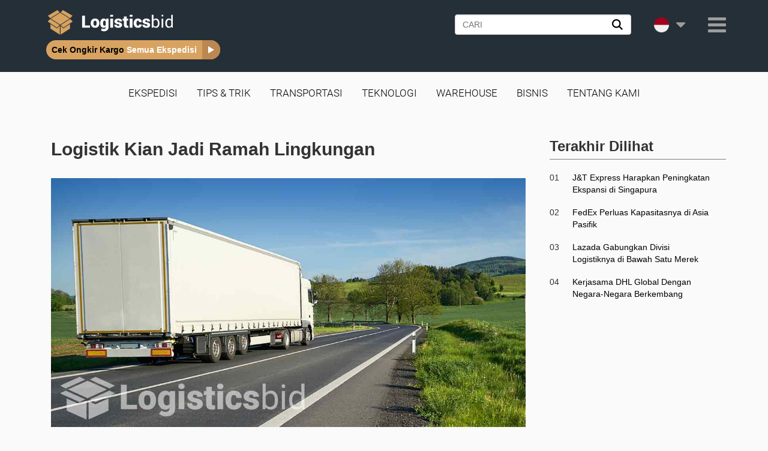

--- FILE ---
content_type: text/html; charset=UTF-8
request_url: https://logisticsbid.com/logistik-kian-jadi-ramah-lingkungan/
body_size: 10989
content:
<!DOCTYPE html>
<html lang='id' >
<head>
	<meta name="google-site-verification" content="BE3WT9y4x8GYKzUQwqE18kYISPa523dQGHTh04PkJQs" />
    <meta http-equiv="X-UA-Compatible" content="IE=edge">
    <meta name="viewport" content="width=device-width, initial-scale=1">
    <link rel="stylesheet" href="/wp-content/themes/gempalogistik/assets/css/style.css">
    <meta name="google-site-verification" content="ZngkPVal9BMBvCbYYoML2e0ro8O9nJBVhzkclv6rN5A" />
    <meta charset="UTF-8">
            <title>
        Logistik Kian Jadi Ramah Lingkungan    </title>
    <link rel="shortcut icon" sizes="32x32" href="/wp-content/themes/gempalogistik/assets/img/Favicon-v2.png">
    <link rel="apple-touch-icon-precomposed" href="/wp-content/themes/gempalogistik/assets/img/Favicon-v2.png" />
    <!-- for Google -->
    <meta name="robots" content="index, follow "/>
                        <meta name="description" content="" />
                    <!-- for Facebook -->
                <meta property="og:title" content="Logistik Kian Jadi Ramah Lingkungan" />
            <meta property="og:type" content="article" />
                <meta property="og:image" content="https://logisticsbid.com/wp-content/uploads/2022/03/Logistik-Kian-Jadi-Ramah-Lingkungan-og-1024x630.jpg"/>
                                <meta name="og:description" content="" />
                                <meta property="og:url" content="https://logisticsbid.com/logistik-kian-jadi-ramah-lingkungan/"/>
                    <meta property="og:site_name" content="https://logisticsbid.com" />
        <!-- for Twitter -->
                <meta name="twitter:title" content="Logistik Kian Jadi Ramah Lingkungan" />
                                 <meta name="twitter:description" content="" />
                                <meta property="og:image" content="https://logisticsbid.com/wp-content/uploads/2022/03/Logistik-Kian-Jadi-Ramah-Lingkungan-og-1024x630.jpg"/>
            <meta name="twitter:card" content="summary"/>
    <meta name="twitter:site" content="@logisticsbid"/>
    <link rel="canonical" href="https://logisticsbid.com/logistik-kian-jadi-ramah-lingkungan/"/>
    <!-- All comments right below to disable Google Analytics for the ticket DLVR-27217 -->
                        <!-- <script async src="https://www.googletagmanager.com/gtag/js?id=UA-182162755-1"></script>
            <script>
                window.dataLayer = window.dataLayer || [];
                function gtag(){dataLayer.push(arguments);}
                gtag('js', new Date());

                gtag('config', 'UA-182162755-1');
            </script>  -->
                    <!-- Global site tag (gtag.js) - Google Analytics -->
            <!-- <script async src="https://www.googletagmanager.com/gtag/js?id=UA-182162755-1"></script>
            <script>
                window.dataLayer = window.dataLayer || [];
                function gtag(){dataLayer.push(arguments);}
                gtag('js', new Date());

                gtag('config', 'UA-182162755-1');
            </script>  -->
                    <!-- Global site tag (gtag.js) - Google Analytics -->
            <!-- <script async src="https://www.googletagmanager.com/gtag/js?id=UA-182162755-1"></script> -->
            <!-- <script>
                window.dataLayer = window.dataLayer || [];
                function gtag(){dataLayer.push(arguments);}
                gtag('js', new Date());
                gtag('config', 'UA-182162755-1');
            </script>  -->
            <!-- End Google Tag Manager -->
        
        <!-- Google Tag Manager -->
        <script>(function(w,d,s,l,i){w[l]=w[l]||[];w[l].push({'gtm.start':
            new Date().getTime(),event:'gtm.js'});var f=d.getElementsByTagName(s)[0],
            j=d.createElement(s),dl=l!='dataLayer'?'&l='+l:'';j.async=true;j.src=
            'https://www.googletagmanager.com/gtm.js?id='+i+dl;f.parentNode.insertBefore(j,f);
            })(window,document,'script','dataLayer','GTM-T337ZX3');</script>
            <!-- End Google Tag Manager -->
                    <meta name='robots' content='max-image-preview:large' />
<link rel='dns-prefetch' href='//logisticsbid.com' />
<link rel="alternate" type="application/rss+xml" title="Logisticsbid &raquo; Logistik Kian Jadi Ramah Lingkungan Comments Feed" href="https://logisticsbid.com/logistik-kian-jadi-ramah-lingkungan/feed/" />
<link rel='stylesheet' id='wp-block-library-css' href='https://logisticsbid.com/wp-includes/css/dist/block-library/style.min.css?ver=6.6.2' type='text/css' media='all' />
<style id='wpjoli-joli-table-of-contents-style-inline-css' type='text/css'>


</style>
<style id='classic-theme-styles-inline-css' type='text/css'>
/*! This file is auto-generated */
.wp-block-button__link{color:#fff;background-color:#32373c;border-radius:9999px;box-shadow:none;text-decoration:none;padding:calc(.667em + 2px) calc(1.333em + 2px);font-size:1.125em}.wp-block-file__button{background:#32373c;color:#fff;text-decoration:none}
</style>
<style id='global-styles-inline-css' type='text/css'>
:root{--wp--preset--aspect-ratio--square: 1;--wp--preset--aspect-ratio--4-3: 4/3;--wp--preset--aspect-ratio--3-4: 3/4;--wp--preset--aspect-ratio--3-2: 3/2;--wp--preset--aspect-ratio--2-3: 2/3;--wp--preset--aspect-ratio--16-9: 16/9;--wp--preset--aspect-ratio--9-16: 9/16;--wp--preset--color--black: #000000;--wp--preset--color--cyan-bluish-gray: #abb8c3;--wp--preset--color--white: #ffffff;--wp--preset--color--pale-pink: #f78da7;--wp--preset--color--vivid-red: #cf2e2e;--wp--preset--color--luminous-vivid-orange: #ff6900;--wp--preset--color--luminous-vivid-amber: #fcb900;--wp--preset--color--light-green-cyan: #7bdcb5;--wp--preset--color--vivid-green-cyan: #00d084;--wp--preset--color--pale-cyan-blue: #8ed1fc;--wp--preset--color--vivid-cyan-blue: #0693e3;--wp--preset--color--vivid-purple: #9b51e0;--wp--preset--gradient--vivid-cyan-blue-to-vivid-purple: linear-gradient(135deg,rgba(6,147,227,1) 0%,rgb(155,81,224) 100%);--wp--preset--gradient--light-green-cyan-to-vivid-green-cyan: linear-gradient(135deg,rgb(122,220,180) 0%,rgb(0,208,130) 100%);--wp--preset--gradient--luminous-vivid-amber-to-luminous-vivid-orange: linear-gradient(135deg,rgba(252,185,0,1) 0%,rgba(255,105,0,1) 100%);--wp--preset--gradient--luminous-vivid-orange-to-vivid-red: linear-gradient(135deg,rgba(255,105,0,1) 0%,rgb(207,46,46) 100%);--wp--preset--gradient--very-light-gray-to-cyan-bluish-gray: linear-gradient(135deg,rgb(238,238,238) 0%,rgb(169,184,195) 100%);--wp--preset--gradient--cool-to-warm-spectrum: linear-gradient(135deg,rgb(74,234,220) 0%,rgb(151,120,209) 20%,rgb(207,42,186) 40%,rgb(238,44,130) 60%,rgb(251,105,98) 80%,rgb(254,248,76) 100%);--wp--preset--gradient--blush-light-purple: linear-gradient(135deg,rgb(255,206,236) 0%,rgb(152,150,240) 100%);--wp--preset--gradient--blush-bordeaux: linear-gradient(135deg,rgb(254,205,165) 0%,rgb(254,45,45) 50%,rgb(107,0,62) 100%);--wp--preset--gradient--luminous-dusk: linear-gradient(135deg,rgb(255,203,112) 0%,rgb(199,81,192) 50%,rgb(65,88,208) 100%);--wp--preset--gradient--pale-ocean: linear-gradient(135deg,rgb(255,245,203) 0%,rgb(182,227,212) 50%,rgb(51,167,181) 100%);--wp--preset--gradient--electric-grass: linear-gradient(135deg,rgb(202,248,128) 0%,rgb(113,206,126) 100%);--wp--preset--gradient--midnight: linear-gradient(135deg,rgb(2,3,129) 0%,rgb(40,116,252) 100%);--wp--preset--font-size--small: 13px;--wp--preset--font-size--medium: 20px;--wp--preset--font-size--large: 36px;--wp--preset--font-size--x-large: 42px;--wp--preset--spacing--20: 0.44rem;--wp--preset--spacing--30: 0.67rem;--wp--preset--spacing--40: 1rem;--wp--preset--spacing--50: 1.5rem;--wp--preset--spacing--60: 2.25rem;--wp--preset--spacing--70: 3.38rem;--wp--preset--spacing--80: 5.06rem;--wp--preset--shadow--natural: 6px 6px 9px rgba(0, 0, 0, 0.2);--wp--preset--shadow--deep: 12px 12px 50px rgba(0, 0, 0, 0.4);--wp--preset--shadow--sharp: 6px 6px 0px rgba(0, 0, 0, 0.2);--wp--preset--shadow--outlined: 6px 6px 0px -3px rgba(255, 255, 255, 1), 6px 6px rgba(0, 0, 0, 1);--wp--preset--shadow--crisp: 6px 6px 0px rgba(0, 0, 0, 1);}:where(.is-layout-flex){gap: 0.5em;}:where(.is-layout-grid){gap: 0.5em;}body .is-layout-flex{display: flex;}.is-layout-flex{flex-wrap: wrap;align-items: center;}.is-layout-flex > :is(*, div){margin: 0;}body .is-layout-grid{display: grid;}.is-layout-grid > :is(*, div){margin: 0;}:where(.wp-block-columns.is-layout-flex){gap: 2em;}:where(.wp-block-columns.is-layout-grid){gap: 2em;}:where(.wp-block-post-template.is-layout-flex){gap: 1.25em;}:where(.wp-block-post-template.is-layout-grid){gap: 1.25em;}.has-black-color{color: var(--wp--preset--color--black) !important;}.has-cyan-bluish-gray-color{color: var(--wp--preset--color--cyan-bluish-gray) !important;}.has-white-color{color: var(--wp--preset--color--white) !important;}.has-pale-pink-color{color: var(--wp--preset--color--pale-pink) !important;}.has-vivid-red-color{color: var(--wp--preset--color--vivid-red) !important;}.has-luminous-vivid-orange-color{color: var(--wp--preset--color--luminous-vivid-orange) !important;}.has-luminous-vivid-amber-color{color: var(--wp--preset--color--luminous-vivid-amber) !important;}.has-light-green-cyan-color{color: var(--wp--preset--color--light-green-cyan) !important;}.has-vivid-green-cyan-color{color: var(--wp--preset--color--vivid-green-cyan) !important;}.has-pale-cyan-blue-color{color: var(--wp--preset--color--pale-cyan-blue) !important;}.has-vivid-cyan-blue-color{color: var(--wp--preset--color--vivid-cyan-blue) !important;}.has-vivid-purple-color{color: var(--wp--preset--color--vivid-purple) !important;}.has-black-background-color{background-color: var(--wp--preset--color--black) !important;}.has-cyan-bluish-gray-background-color{background-color: var(--wp--preset--color--cyan-bluish-gray) !important;}.has-white-background-color{background-color: var(--wp--preset--color--white) !important;}.has-pale-pink-background-color{background-color: var(--wp--preset--color--pale-pink) !important;}.has-vivid-red-background-color{background-color: var(--wp--preset--color--vivid-red) !important;}.has-luminous-vivid-orange-background-color{background-color: var(--wp--preset--color--luminous-vivid-orange) !important;}.has-luminous-vivid-amber-background-color{background-color: var(--wp--preset--color--luminous-vivid-amber) !important;}.has-light-green-cyan-background-color{background-color: var(--wp--preset--color--light-green-cyan) !important;}.has-vivid-green-cyan-background-color{background-color: var(--wp--preset--color--vivid-green-cyan) !important;}.has-pale-cyan-blue-background-color{background-color: var(--wp--preset--color--pale-cyan-blue) !important;}.has-vivid-cyan-blue-background-color{background-color: var(--wp--preset--color--vivid-cyan-blue) !important;}.has-vivid-purple-background-color{background-color: var(--wp--preset--color--vivid-purple) !important;}.has-black-border-color{border-color: var(--wp--preset--color--black) !important;}.has-cyan-bluish-gray-border-color{border-color: var(--wp--preset--color--cyan-bluish-gray) !important;}.has-white-border-color{border-color: var(--wp--preset--color--white) !important;}.has-pale-pink-border-color{border-color: var(--wp--preset--color--pale-pink) !important;}.has-vivid-red-border-color{border-color: var(--wp--preset--color--vivid-red) !important;}.has-luminous-vivid-orange-border-color{border-color: var(--wp--preset--color--luminous-vivid-orange) !important;}.has-luminous-vivid-amber-border-color{border-color: var(--wp--preset--color--luminous-vivid-amber) !important;}.has-light-green-cyan-border-color{border-color: var(--wp--preset--color--light-green-cyan) !important;}.has-vivid-green-cyan-border-color{border-color: var(--wp--preset--color--vivid-green-cyan) !important;}.has-pale-cyan-blue-border-color{border-color: var(--wp--preset--color--pale-cyan-blue) !important;}.has-vivid-cyan-blue-border-color{border-color: var(--wp--preset--color--vivid-cyan-blue) !important;}.has-vivid-purple-border-color{border-color: var(--wp--preset--color--vivid-purple) !important;}.has-vivid-cyan-blue-to-vivid-purple-gradient-background{background: var(--wp--preset--gradient--vivid-cyan-blue-to-vivid-purple) !important;}.has-light-green-cyan-to-vivid-green-cyan-gradient-background{background: var(--wp--preset--gradient--light-green-cyan-to-vivid-green-cyan) !important;}.has-luminous-vivid-amber-to-luminous-vivid-orange-gradient-background{background: var(--wp--preset--gradient--luminous-vivid-amber-to-luminous-vivid-orange) !important;}.has-luminous-vivid-orange-to-vivid-red-gradient-background{background: var(--wp--preset--gradient--luminous-vivid-orange-to-vivid-red) !important;}.has-very-light-gray-to-cyan-bluish-gray-gradient-background{background: var(--wp--preset--gradient--very-light-gray-to-cyan-bluish-gray) !important;}.has-cool-to-warm-spectrum-gradient-background{background: var(--wp--preset--gradient--cool-to-warm-spectrum) !important;}.has-blush-light-purple-gradient-background{background: var(--wp--preset--gradient--blush-light-purple) !important;}.has-blush-bordeaux-gradient-background{background: var(--wp--preset--gradient--blush-bordeaux) !important;}.has-luminous-dusk-gradient-background{background: var(--wp--preset--gradient--luminous-dusk) !important;}.has-pale-ocean-gradient-background{background: var(--wp--preset--gradient--pale-ocean) !important;}.has-electric-grass-gradient-background{background: var(--wp--preset--gradient--electric-grass) !important;}.has-midnight-gradient-background{background: var(--wp--preset--gradient--midnight) !important;}.has-small-font-size{font-size: var(--wp--preset--font-size--small) !important;}.has-medium-font-size{font-size: var(--wp--preset--font-size--medium) !important;}.has-large-font-size{font-size: var(--wp--preset--font-size--large) !important;}.has-x-large-font-size{font-size: var(--wp--preset--font-size--x-large) !important;}
:where(.wp-block-post-template.is-layout-flex){gap: 1.25em;}:where(.wp-block-post-template.is-layout-grid){gap: 1.25em;}
:where(.wp-block-columns.is-layout-flex){gap: 2em;}:where(.wp-block-columns.is-layout-grid){gap: 2em;}
:root :where(.wp-block-pullquote){font-size: 1.5em;line-height: 1.6;}
</style>
<link rel='stylesheet' id='contact-form-7-css' href='https://logisticsbid.com/wp-content/plugins/contact-form-7/includes/css/styles.css?ver=5.9.8' type='text/css' media='all' />
<link rel="https://api.w.org/" href="https://logisticsbid.com/wp-json/" /><link rel="alternate" title="JSON" type="application/json" href="https://logisticsbid.com/wp-json/wp/v2/posts/9472" /><link rel="EditURI" type="application/rsd+xml" title="RSD" href="https://logisticsbid.com/xmlrpc.php?rsd" />
<meta name="generator" content="WordPress 6.6.2" />
<link rel='shortlink' href='https://logisticsbid.com/?p=9472' />
		<style type="text/css" id="wp-custom-css">
			li.page_item.page-item-2200 {
	display: none;
}
#tag-content .post-list .owl-item .post-contents img {
    height: 0;
}
#tag-content .post-list .owl-item.active .post-contents img {
    height: auto;
}		</style>
		    <noscript>Your browser does not support JavaScript!</noscript>
    <script  src="/wp-content/themes/gempalogistik/assets/js/jquery-3.6.0.min.js?ver=3.6.0" ></script>
    <!-- script for clarity tracking -->
    <script type="text/javascript">
        (function(c,l,a,r,i,t,y){
            c[a]=c[a]||function(){(c[a].q=c[a].q||[]).push(arguments)};
            t=l.createElement(r);t.async=1;t.src="https://www.clarity.ms/tag/"+i;
            y=l.getElementsByTagName(r)[0];y.parentNode.insertBefore(t,y);
        })(window, document, "clarity", "script", "si9fxc0frf");
    </script>
</head>
<body id="id-site"class="post-template-default single single-post postid-9472 single-format-standard">
    <!-- <a href="https://gempalogistik.id/?page_id=21" id="myBtn" class="rotate"><p>Contact us</p></a> -->
    <!-- Google Tag Manager (noscript) -->
    <noscript><iframe src="https://www.googletagmanager.com/ns.html?id=GTM-T337ZX3"
    height="0" width="0" style="display:none;visibility:hidden"></iframe></noscript>
    <!-- End Google Tag Manager (noscript) -->
  <nav class="navbar navbar-inverse navbar-gempa">
        <div class="container container-header">
        <div class="navbar-header navbar-logo">
                    <a class="navbar-brand" title="Logisticsbid" href="https://logisticsbid.com"><img src="/wp-content/uploads/2019/04/Logisticsbid-Logo.png" class="logo-home" alt="Logo"></a>
                    <div class="button-wrapper-mb">
                <div class="country-flags">
                    <div class="country-flags-container button-country-toggle">
                        <div class="current-flag">
                                                            <img src="/wp-content/uploads/2019/09/indonesia.png" alt="Logisticsbid Indonesia" class="flag-indonesia">
                                                    </div>
                        <i class="fa fa-caret-down"></i>
                    </div>

                        <ul class="sub-menu-country">
                            <li class="active-country">
                                <div class="menu-div-as-link" onclick="onClickDivAsLink('https://logisticsbid.com')">
                                    <img src="/wp-content/uploads/2019/09/indonesia.png" alt="Logisticsbid Indonesia" class="flag-indonesia">
                                    <span>Indonesia</span>
                                </div>
                            </li>
                            <li class="">
                                <div class="menu-div-as-link" onclick="onClickDivAsLink('https://logisticsbid.com/ph/')">
                                    <img src="/wp-content/uploads/2019/09/philippines.png" alt="" class="flag-philippines">
                                    <span>Philippines</span>
                                </div>
                            </li>
                            <li class="">
                                <a class="menu-div-as-link" href="https://logisticsbid.com/th/">
                                    <img src="/wp-content/uploads/2019/09/thailand.png" alt="" class="flag-thailand">
                                    <span>ไทย</span>
                                </a>
                            </li>
                        </ul>
                </div>
                <div class="dropdown">
                    <!-- <button onclick="dropdownFunction()" class="dropbtn"></button> -->
                    <button type="button" onclick="dropdownFunction()" class="navbar-toggle hambuger-button" data-target="#navbarGempa">
                        <span class="icon-bar"></span>
                        <span class="icon-bar"></span>
                        <span class="icon-bar"></span>
                    </button>
                </div>
            </div>
                                <div class="cek-ongkir-button menu">
                        <a href="https://logisticsbid.com/cek-ongkir/">
                            <span class="left-part">Cek Ongkir Kargo</span>
                            <span class="center-part">Semua Ekspedisi</span>
                            <span class="icon"></span>
                        </a>
                    </div>
                            

        </div>
        <div class="collapse navbar-collapse" id="navbarGempa">
            <ul class="nav navbar-nav navbar-right">
                <li class="search-wrapper item-sub-menu">
                     <form class="search-form-custom" action="https://logisticsbid.com/" method="get">
 	<div class="form-group">
 		 		<div class="inner-addon right-addon">
 			<input type="text" class="form-control" placeholder="CARI" name="s" id="s" value=""/>
		 	<button type="submit" class="search-submit">
				<img width=18 src="/wp-content/themes/gempalogistik/assets/img/search.svg" alt="search">
			</button>
		</div>
 	</div>
 </form>                </li>
                <li class="country-flags item-sub-menu">
                    <div class="country-flags-container button-country-toggle">
                        <div class="current-flag">
                                                            <img src="/wp-content/uploads/2019/09/indonesia.png" alt="Logisticsbid Indonesia" class="flag-indonesia">
                                                    </div>
                        <i class="fa fa-caret-down"></i>
                    </div>

                        <ul class="sub-menu-country">
                            <li class="active-country">
                                <div class="menu-div-as-link" onclick="onClickDivAsLink('https://logisticsbid.com')">
                                    <img src="/wp-content/uploads/2019/09/indonesia.png" alt="Logisticsbid Indonesia" class="flag-indonesia">
                                    <span>Indonesia</span>
                                </div>
                            </li>
                            <li class="">
                                <div class="menu-div-as-link" onclick="onClickDivAsLink('https://logisticsbid.com/ph/')">
                                    <img src="/wp-content/uploads/2019/09/philippines.png" alt="" class="flag-philippines">
                                    <span>Philippines</span>
                                </div>
                            </li>
                            <li class="">
                                <a class="menu-div-as-link" href="https://logisticsbid.com/th/">
                                    <img src="/wp-content/uploads/2019/09/thailand.png" alt="" class="flag-thailand">
                                    <span>ไทย</span>
                                </a>
                            </li>
                        </ul>
                </li>
                <li class="nav-item dropdown gempa-menu-bars item-sub-menu hambuger-button">
                    <!-- <a class="nav-link dropdown-toggle" href="#" id="navbarDropdown" role="button" data-toggle="dropdown" aria-haspopup="true" aria-expanded="false">
                        <i class="fa fa-bars"></i>
                    </a> -->
                                        <div class="dropdown">
                        <button onclick="myFunction()" class="dropbtn"></button>
                        <div id="myDropdown" class="dropdown-content close-outside">
                            <ul id="menu-main-menu" class="dropdown-menu"><li id="menu-item-7599" class="menu-item menu-item-type-taxonomy menu-item-object-category current-post-ancestor current-menu-parent current-post-parent menu-item-7599 nav-item"><a title="Ekspedisi" href="https://logisticsbid.com/blog/ekspedisi/">Ekspedisi</a></li>
<li id="menu-item-7601" class="menu-item menu-item-type-taxonomy menu-item-object-category menu-item-7601 nav-item"><a title="Tips &#038; Trik" href="https://logisticsbid.com/blog/tips-trik/">Tips &amp; Trik</a></li>
<li id="menu-item-2214" class="menu-item menu-item-type-post_type menu-item-object-page menu-item-home menu-item-2214 nav-item"><a title="Beranda" href="https://logisticsbid.com/">Beranda</a></li>
<li id="menu-item-7603" class="menu-item menu-item-type-taxonomy menu-item-object-category menu-item-7603 nav-item"><a title="Transportasi" href="https://logisticsbid.com/blog/transportasi/">Transportasi</a></li>
<li id="menu-item-7604" class="menu-item menu-item-type-taxonomy menu-item-object-category menu-item-7604 nav-item"><a title="Teknologi" href="https://logisticsbid.com/blog/teknologi/">Teknologi</a></li>
<li id="menu-item-7605" class="menu-item menu-item-type-taxonomy menu-item-object-category menu-item-7605 nav-item"><a title="Warehouse" href="https://logisticsbid.com/blog/warehouse/">Warehouse</a></li>
<li id="menu-item-7606" class="menu-item menu-item-type-taxonomy menu-item-object-category menu-item-7606 nav-item"><a title="Bisnis" href="https://logisticsbid.com/blog/bisnis/">Bisnis</a></li>
<li id="menu-item-2213" class="menu-item menu-item-type-post_type menu-item-object-page menu-item-2213 nav-item"><a title="Tentang Kami" href="https://logisticsbid.com/tentang-kami/">Tentang Kami</a></li>
</ul>                        </div>
                    </div>
                                    </li>
            </ul>
        </div>
        
    </div>
</nav>

<div class="primary-menu-container"><ul id="nav-menu-toggle" class="nav-menu"><li id="menu-item-7565" class="menu-item menu-item-type-taxonomy menu-item-object-category current-post-ancestor current-menu-parent current-post-parent menu-item-7565 nav-item"><a title="Ekspedisi" href="https://logisticsbid.com/blog/ekspedisi/">Ekspedisi</a></li>
<li id="menu-item-7567" class="menu-item menu-item-type-taxonomy menu-item-object-category menu-item-7567 nav-item"><a title="Tips &#038; Trik" href="https://logisticsbid.com/blog/tips-trik/">Tips &amp; Trik</a></li>
<li id="menu-item-7569" class="menu-item menu-item-type-taxonomy menu-item-object-category menu-item-7569 nav-item"><a title="Transportasi" href="https://logisticsbid.com/blog/transportasi/">Transportasi</a></li>
<li id="menu-item-7570" class="menu-item menu-item-type-taxonomy menu-item-object-category menu-item-7570 nav-item"><a title="Teknologi" href="https://logisticsbid.com/blog/teknologi/">Teknologi</a></li>
<li id="menu-item-7571" class="menu-item menu-item-type-taxonomy menu-item-object-category menu-item-7571 nav-item"><a title="Warehouse" href="https://logisticsbid.com/blog/warehouse/">Warehouse</a></li>
<li id="menu-item-7572" class="menu-item menu-item-type-taxonomy menu-item-object-category menu-item-7572 nav-item"><a title="Bisnis" href="https://logisticsbid.com/blog/bisnis/">Bisnis</a></li>
<li id="menu-item-7573" class="menu-item menu-item-type-post_type menu-item-object-page menu-item-7573 nav-item"><a title="Tentang Kami" href="https://logisticsbid.com/tentang-kami/">Tentang Kami</a></li>
</ul></div>        	<div class="primary-content-section">
		<div class="container">
			<div class="primary-content">
				<div class="container">
					<div class="row">
																					<div class="col-md-12 col-xl-12 col-sm-12 col-xs-12">
									<div class="content">
										<div class="content-header">
											<h1>Logistik Kian Jadi Ramah Lingkungan</h1>
										</div>
									</div>
									<div class="content-body ">
										<p><img fetchpriority="high" decoding="async" class="alignnone size-full wp-image-9473" src="https://logisticsbid.com/wp-content/uploads/2022/03/Logistik-Kian-Jadi-Ramah-Lingkungan-og.jpg" alt="Logistik Kian Jadi Ramah Lingkungan" width="1200" height="630" srcset="https://logisticsbid.com/wp-content/uploads/2022/03/Logistik-Kian-Jadi-Ramah-Lingkungan-og.jpg 1200w, https://logisticsbid.com/wp-content/uploads/2022/03/Logistik-Kian-Jadi-Ramah-Lingkungan-og-300x158.jpg 300w, https://logisticsbid.com/wp-content/uploads/2022/03/Logistik-Kian-Jadi-Ramah-Lingkungan-og-1024x538.jpg 1024w, https://logisticsbid.com/wp-content/uploads/2022/03/Logistik-Kian-Jadi-Ramah-Lingkungan-og-768x403.jpg 768w" sizes="(max-width: 1200px) 100vw, 1200px" /></p>
<p>Keberlanjutan telah menjadi perhatian utama di berbagai bidang ekonomi sebagai akibat dari masalah iklim, tidak terkecuali logistik. Solusi hijau sedang diupayakan oleh pengembang dan pengelola real estate logistik dan perusahaan logistik untuk membuat bisnis mereka lebih ramah lingkungan, tidak hanya dalam menanggapi aturan dan opini publik, tetapi juga menjadi lebih efisien.</p>
<h2><strong>Membuat Logistik Lebih Ramah Lingkungan</strong></h2>
<p>Sejumlah besar bisnis telah memilih pendekatan ramah lingkungan untuk operasi mereka dalam menanggapi keadaan iklim yang mengkhawatirkan. Mengutip Peter Jánoi, direktur eksekutif P3 Logistic Parks, yang mengatakan, &#8220;Tren pengembangan pengaturan perusahaan yang ramah lingkungan dan berkelanjutan ini dengan jelas akan menentukan perusahaan mana yang akan sukses di masa depan dan mana yang tidak.&#8221;</p>
<p>Ini sudah terlihat dalam tindakan pemerintah dan perusahaan multinasional, yang menilai kualitas bisnis berdasarkan potensinya untuk memberikan keberlanjutan jangka panjang. Perusahaan yang mengambil pendekatan yang bertanggung jawab terhadap perusahaan mereka, seperti perlindungan lingkungan, memiliki akses yang lebih baik ke subsidi di UE, AS, dan Asia. Pemerintah, di sisi lain, memberi bisnis ini berbagai fasilitas dan paket bantuan, baik dalam bentuk keringanan pajak atau peningkatan ruang komersial. Bisnis &#8216;tidak bertanggung jawab&#8217;, di sisi lain, akan lebih dikenai sanksi dan dibatasi dalam hal biaya bea cukai dan pajak.</p>
<p>Baca juga: <span style="color: #993300"><a style="color: #993300" href="https://logisticsbid.com/jasa-pengiriman-barang-dalam-jumlah-besar-aplikasi-delivery/">Jasa Pengiriman Barang dalam Jumlah Besar (Aplikasi Delivery)</a></span></p>
<h2><strong>Contoh Solusi Ramah Lingkungan</strong></h2>
<p>Prologis mulai membangun gedung pintar di seluruh Eropa tahun lalu. Teknologi modern dan berkelanjutan, bahan bangunan rendah karbon, lubang bor penyimpanan energi panas, dan pompa panas listrik semuanya digunakan dalam struktur ini. Mereka juga dibangun di atas konsep ekonomi sirkular.</p>
<p>&#8220;Di bidang pergudangan dan logistik, bangunan cerdas ini benar-benar menjadi tolok ukur baru,&#8221; kata Balá. &#8220;Mereka membuat operasi gudang lebih efektif sejak hari pertama penggunaan dan mengoptimalkannya sepanjang siklus hidupnya.&#8221;</p>
<p>&#8220;Ekologi dan keberlanjutan sudah tinggi pada standar sertifikasi ini, dan mendukung konservasi lingkungan,&#8221; tambah Jánoi, mencatat bahwa salah satu tindakan ekologi yang paling umum adalah penggunaan air hujan yang efisien. Contoh yang lebih maju termasuk penggunaan pemasok dan sumber lokal untuk menghindari kebutuhan impor material jarak jauh, sehingga menurunkan jejak karbon mereka. Ketika aula diisolasi dengan benar, emisi gas rumah kaca berkurang, misalnya, selama pemanasan dan pembuatan air panas.</p>
<p>Baca juga: <span style="color: #993300"><a style="color: #993300" href="https://logisticsbid.com/industrial-internet-of-things-dan-rantai-pasokan-ramah-lingkungan/">Industrial Internet of Things dan Rantai Pasokan Ramah Lingkungan</a></span></p>
<p>Unit kemasan Gefco yang dapat digunakan kembali GefBoxes, yang telah mereka suplai ke klien selama lebih dari 30 tahun, adalah alternatif ramah lingkungan lainnya. Awalnya dirancang untuk klien di industri otomotif, mereka sekarang bekerja di berbagai industri.</p>
<p>&#8220;Kami mengamankan seluruh aliran produksi, termasuk pencucian produk; layanan ini menghemat uang klien secara signifikan dibandingkan dengan kemasan sekali pakai,&#8221; jelas Koianová, menambahkan bahwa dengan melakukan itu, mereka tidak hanya mengurangi jumlah kemasan sekali pakai yang digunakan, tetapi juga jumlah truk. di jalan karena optimasi tingkat pemuatan.</p>
<p>Selain penerangan LED, salah satu solusi hijau Dachser adalah pengiriman bebas emisi di kota-kota besar seperti Stuttgart, Freiburg, Praha, dan Oslo. Itu juga berencana untuk meluncurkan layanan ini di kota-kota tambahan.</p>
<h2><strong>Lebih Ramah Lingkungan Tidak Berarti Mahal</strong></h2>
<p>Sementara beberapa solusi hijau mungkin memiliki biaya implementasi yang lebih tinggi daripada teknologi standar yang lebih lama, hal ini tidak selalu terjadi. &#8220;Kami harus mencapai kompromi antara apa yang diinginkan dan disukai klien dan apa yang siap mereka bayar,&#8221; kata Jánoi dari P3, mencatat bahwa tren terbaru adalah merancang dan membangun fasilitas logistik modern yang tidak hanya menggunakan tetapi juga menciptakan listrik, seperti seperti melalui atap surya.</p>
<p>Baca juga: <span style="color: #993300"><a style="color: #993300" href="https://logisticsbid.com/upaya-dukung-keberlanjutan-lingkungan-dalam-proses-pengiriman/">Upaya Dukung Keberlanjutan Lingkungan dalam Proses Pengiriman</a></span></p>
									</div>
																								
								
								<div class="author-section">
									<div class="line"></div>
									<div class="author-header">
										<img src="https://logisticsbid.com/wp-content/uploads/2024/10/SW.png"
											alt="" 
											class="avatar" width="70px" height="70px"/>
										<div class="sub-header">
											<h2>Steven Widjojo</h2>
																								<b class="date-text">
														<span class="title-author">
															Artikel diperbarui pada 														</span>
														<span id="post-date-header">
															October 05, 2021														</span>
													</b>
																						</div>
																					<div class="profile-btn">
												<a href="https://logisticsbid.com/author/steven-widjojo/">
													Buka Profil												</a>
											</div>
																			</div>
									<p class="author-description">Steven Widjaja memiliki gelar Komunikasi dari Universitas Gadjah Mada (UGM). Dengan pengalaman lebih dari 6 tahun, dia telah menghasilkan tulisan yang menyederhanakan proses logistik, sehingga lebih mudah dipahami.</p>
								</div>
								<div class="line"></div>
															</div>
					</div>
				</div>
							</div><!-- End primary-content -->
			<div class="sidebar">
                <h2 class="title">Terakhir Dilihat</h2>
                        <ul class="article-list">
                                    <li><span>01</span><a href="https://logisticsbid.com/jt-express-harapkan-peningkatan-ekspansi-di-singapura/">J&amp;T Express Harapkan Peningkatan Ekspansi di Singapura</a></li>
                                    <li><span>02</span><a href="https://logisticsbid.com/fedex-perluas-kapasitasnya-di-asia-pasifik/">FedEx Perluas Kapasitasnya di Asia Pasifik</a></li>
                                    <li><span>03</span><a href="https://logisticsbid.com/lazada-gabungkan-divisi-logistiknya-di-bawah-satu-merek/">Lazada Gabungkan Divisi Logistiknya di Bawah Satu Merek</a></li>
                                    <li><span>04</span><a href="https://logisticsbid.com/kerjasama-dhl-global-dengan-negara-negara-berkembang/">Kerjasama DHL Global Dengan Negara-Negara Berkembang</a></li>
                                </ul>
                                                </div>		</div><!-- End Container -->
	</div>
<footer class="footer">
	<div class="container">
		<div class="row">
							<div class="select-country">
										<span>Pilih Negara Anda:</span>
										<div class="menu-div-as-link id-link" onclick="onClickDivAsLink('/')">Indonesia</div>
					<div class="menu-div-as-link ph-link" onclick="onClickDivAsLink('/ph/')"><span>Philippines</div>
					<div class="menu-div-as-link th-link" onclick="onClickDivAsLink('/th/')"><span>ไทย</div>
				</div>
						<hr>
										<div class="footer-menu">
								<div class="footer-menu-1">
									<div class="Title-footer_1">Tags </div>
									<div class="footer-1-menu-container"><ul id="footer-1-menu" class="footer-1-menu"><li id="menu-item-7575" class="menu-item menu-item-type-taxonomy menu-item-object-category current-post-ancestor current-menu-parent current-post-parent menu-item-7575 nav-item"><a title="Ekspedisi" href="https://logisticsbid.com/blog/ekspedisi/">Ekspedisi</a></li>
<li id="menu-item-17227" class="menu-item menu-item-type-taxonomy menu-item-object-category menu-item-17227 nav-item"><a href="https://logisticsbid.com/blog/transportasi/">Transportasi</a></li>
<li id="menu-item-17226" class="menu-item menu-item-type-taxonomy menu-item-object-category menu-item-17226 nav-item"><a href="https://logisticsbid.com/blog/teknologi/">Teknologi</a></li>
<li id="menu-item-14646" class="menu-item menu-item-type-taxonomy menu-item-object-category menu-item-14646 nav-item"><a href="https://logisticsbid.com/blog/tips-trik/">Tips &#038; Trik</a></li>
<li id="menu-item-17229" class="menu-item menu-item-type-taxonomy menu-item-object-category menu-item-17229 nav-item"><a href="https://logisticsbid.com/blog/warehouse/">Warehouse</a></li>
<li id="menu-item-17225" class="menu-item menu-item-type-taxonomy menu-item-object-category menu-item-17225 nav-item"><a href="https://logisticsbid.com/blog/bisnis/">Bisnis</a></li>
</ul></div>																		</div>
								<div class="footer-menu-2">
									<div class="Title-footer_2">Ongkos Kirim </div>
									<div class="footer-2-menu-container"><ul id="footer-2-menu" class="footer-2-menu"><li id="menu-item-17231" class="menu-item menu-item-type-custom menu-item-object-custom menu-item-17231 nav-item"><a href="https://logisticsbid.com/cek-ongkir/">Cek Ongkir</a></li>
<li id="menu-item-17232" class="menu-item menu-item-type-custom menu-item-object-custom menu-item-17232 nav-item"><a href="https://logisticsbid.com/cek-ongkir/provider/deliveree/">Deliveree</a></li>
<li id="menu-item-17233" class="menu-item menu-item-type-custom menu-item-object-custom menu-item-17233 nav-item"><a href="https://logisticsbid.com/cek-ongkir/provider/lionparcel/">Lion Parcel</a></li>
<li id="menu-item-17234" class="menu-item menu-item-type-custom menu-item-object-custom menu-item-17234 nav-item"><a href="https://logisticsbid.com/cek-ongkir/provider/posindonesia/">Pos Indonesia</a></li>
<li id="menu-item-17235" class="menu-item menu-item-type-custom menu-item-object-custom menu-item-17235 nav-item"><a href="https://logisticsbid.com/cek-ongkir/provider/jtexpress/">J&#038;T Express</a></li>
<li id="menu-item-17236" class="menu-item menu-item-type-custom menu-item-object-custom menu-item-17236 nav-item"><a href="https://logisticsbid.com/cek-ongkir/provider/ninjaxpress/">Ninja Xpress</a></li>
<li id="menu-item-17239" class="menu-item menu-item-type-custom menu-item-object-custom menu-item-17239 nav-item"><a href="https://logisticsbid.com/cek-ongkir/provider/jnetrucking/">JTR</a></li>
<li id="menu-item-17237" class="menu-item menu-item-type-custom menu-item-object-custom menu-item-17237 nav-item"><a href="https://logisticsbid.com/cek-ongkir/provider/sicepat/">Sicepat</a></li>
<li id="menu-item-17238" class="menu-item menu-item-type-custom menu-item-object-custom menu-item-17238 nav-item"><a href="https://logisticsbid.com/cek-ongkir/provider/wahana/">Wahana</a></li>
<li id="menu-item-17240" class="menu-item menu-item-type-custom menu-item-object-custom menu-item-17240 nav-item"><a href="https://logisticsbid.com/cek-ongkir/provider/jtcargo/">J&#038;T Cargo</a></li>
</ul></div>																		</div>
								<div class="logo">
									<a class="navbar-brand" title="Logisticsbid" href="https://logisticsbid.com">
										<img src="/wp-content/uploads/2019/04/Logisticsbid-Logo.png" class="logo-home" alt="Logo">
									</a>
									<a title="Tentang Kami" href="https://logisticsbid.com/tentang-kami/" class="about-us">Tentang Kami</a>
								</div>
							</div>
														
			<p class="text-center"><a class="blog-sitemap-link" title="Blog Sitemap" href="https://logisticsbid.com/blog-sitemap/" target="_Blank">@2018</a> All rights reserved.</p>
		</div>
	</div>
</footer>
    <script type="text/javascript">
        $(document).ready(function() {
            var isLoading = false;
            var page = 2;
            var page_amount = $('#search-result-list').data('page-amount');
            var search_term = $('#search-result-list').data('search-term');
            var ajaxurl = "https://logisticsbid.com/wp-admin/admin-ajax.php";
            if(page_amount == 1 || page_amount == 0 || search_term=="deliveree") {
                $('.load-more-button-wrapper').hide();
            }
            if(page_amount == 0 || search_term=="deliveree") {
                $('footer').addClass('fixed');
            }
            $('#load-more-result').click(function(e) {
                if(!isLoading) {
                    e.preventDefault();
                    isLoading = true;
                    var data = {
                        'action': 'load_more_search_result',
                        'page': page,
                        'search_term': search_term
                    };
                    $.post(ajaxurl, data, function(response) {
                        $('#search-result-list').append(response);
                        if(page_amount == page) {
                            $('.load-more-button-wrapper').hide();
                        }
                        page++;
                        isLoading = false;
                    });
                }
            });
            
        });
    </script>
<script type="text/javascript" src="https://logisticsbid.com/wp-includes/js/dist/hooks.min.js?ver=2810c76e705dd1a53b18" id="wp-hooks-js"></script>
<script type="text/javascript" src="https://logisticsbid.com/wp-includes/js/dist/i18n.min.js?ver=5e580eb46a90c2b997e6" id="wp-i18n-js"></script>
<script type="text/javascript" id="wp-i18n-js-after">
/* <![CDATA[ */
wp.i18n.setLocaleData( { 'text direction\u0004ltr': [ 'ltr' ] } );
/* ]]> */
</script>
<script type="text/javascript" src="https://logisticsbid.com/wp-content/plugins/contact-form-7/includes/swv/js/index.js?ver=5.9.8" id="swv-js"></script>
<script type="text/javascript" id="contact-form-7-js-extra">
/* <![CDATA[ */
var wpcf7 = {"api":{"root":"https:\/\/logisticsbid.com\/wp-json\/","namespace":"contact-form-7\/v1"},"cached":"1"};
/* ]]> */
</script>
<script type="text/javascript" src="https://logisticsbid.com/wp-content/plugins/contact-form-7/includes/js/index.js?ver=5.9.8" id="contact-form-7-js"></script>
<script type="text/javascript" id="load-more-sitemap-js-extra">
/* <![CDATA[ */
var ajax_params = {"ajax_url":"https:\/\/logisticsbid.com\/wp-admin\/admin-ajax.php"};
/* ]]> */
</script>
<script type="text/javascript" src="https://logisticsbid.com/wp-content/themes/gempalogistik/assets/js/load-more-sitemap.js" id="load-more-sitemap-js"></script>

<!-- This site is optimized with Phil Singleton's WP SEO Structured Data pro plugin v1.3.10 - https://kcseopro.com/wordpress-seo-structured-data-schema-plugin/ -->

<!-- / WP SEO Structured Data pro plugin. -->

<!--<script src="https://ajax.googleapis.com/ajax/libs/jquery/1.12.4/jquery.min.js"></script>-->
<!-- <script type="text/javascript" src="https://cdnjs.cloudflare.com/ajax/libs/twitter-bootstrap/3.3.7/js/bootstrap.min.js"></script> -->
<script type="text/javascript" src="/wp-content/themes/gempalogistik/assets/js/index.js"></script>
<!-- THIS CSS MUST BE LOADED AT THE END TO OVERRIDE OTHERS-->
<link rel="stylesheet" type="text/css" href="/wp-content/themes/gempalogistik/assets/css/override-style.css">

--- FILE ---
content_type: application/javascript
request_url: https://logisticsbid.com/wp-content/themes/gempalogistik/assets/js/load-more-sitemap.js
body_size: 847
content:
document.addEventListener("DOMContentLoaded", function () {
    const loadMoreButton = document.getElementById("load-more-sitemap");
    const sitemapContainer = document.getElementById("sitemap-container");
    let hasMorePosts = true;
    loadMoreButton.addEventListener("click", function () {
        loadMoreButton.classList.add("loading");
        const currentPage = parseInt(loadMoreButton.getAttribute("data-page"));

        fetch(ajax_params.ajax_url, {
            method: "POST",
            headers: { "Content-Type": "application/x-www-form-urlencoded" },
            body: new URLSearchParams({
                action: "load_more_posts",
                paged: currentPage + 1,
            }),
        })
        .then((response) => response.text())
        .then((data) => {
            // console.log("Data received:", data); 
            loadMoreButton.classList.remove("loading");
            if (data.trim() === "no_more_posts") {
                hasMorePosts = false;
                loadMoreButton.classList.add("disabled");
            } else {
                sitemapContainer.insertAdjacentHTML("beforeend", data);
                loadMoreButton.setAttribute("data-page", currentPage + 1);
            }
        })
        .catch((error) => {
            console.error("Error:", error);
            loadMoreButton.classList.remove("loading");
        });
        
    });
});


--- FILE ---
content_type: image/svg+xml
request_url: https://logisticsbid.com/wp-content/themes/gempalogistik/assets/img/search.svg
body_size: 723
content:
<?xml version="1.0" encoding="utf-8"?>
<!-- Generator: Adobe Illustrator 21.0.0, SVG Export Plug-In . SVG Version: 6.00 Build 0)  -->
<svg version="1.1" id="Capa_1" xmlns="http://www.w3.org/2000/svg" xmlns:xlink="http://www.w3.org/1999/xlink" x="0px" y="0px"
	 viewBox="0 0 512 512" style="enable-background:new 0 0 512 512;" xml:space="preserve">
<style type="text/css">
	.st0{fill:#9D9D9D;}
</style>
<path class="st0" d="M375.7,330.5C400.9,296.1,416,253.8,416,208C416,93.3,322.7,0,208,0S0,93.3,0,208s93.3,208,208,208
	c45.8,0,88.1-15.1,122.5-40.3L466.8,512l45.2-45.2C512,466.7,375.7,330.5,375.7,330.5L375.7,330.5z M208,352
	c-79.4,0-144-64.6-144-144S128.6,64,208,64s144,64.6,144,144S287.4,352,208,352L208,352z"/>
</svg>
